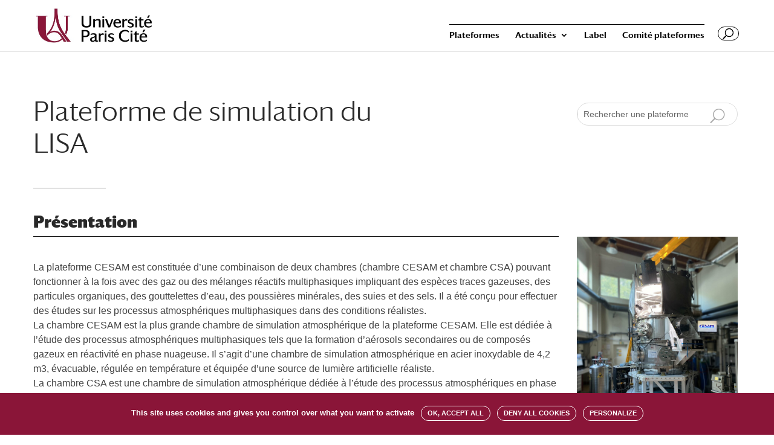

--- FILE ---
content_type: text/javascript
request_url: https://plateformes.u-paris.fr/wp-content/plugins/cartoview/scripts/construct-cartoview.min.js?ver=2.14.0
body_size: 788
content:
!function(){var t=window.WPCartoviewPlugin;if(window.WPCartoviewPlugin=new function(){var t=!1,n=[];this.push=function(e){t?e():n.push(e)},this.unshift=function(e){t?e():n.unshift(e)},this.init=function(){t=!0;for(var e=0,i=n.length;e<i;e++)n[e]()},this.getCurrentMap=function(){return this.maps[this.maps.length-1]},this.getCurrentGroup=function(){var t=this.maps.length;return this.markergroups[t]||(this.markergroups[t]=this.newMarkerGroup(this.maps[t-1])),this.markergroups[t]},this.getCurrentMarkerGroup=this.getCurrentGroup,this.getGroup=function(t){return(new L.FeatureGroup).addTo(t)},this.newMarkerGroup=function(t){var n=this.getGroup(t);return n.timeout=null,t._shouldFitBounds&&n.on("layeradd",function(e){e.layer instanceof L.FeatureGroup&&e.layer.on("ready",function(){t.fitBounds(n.getBounds())}),window.clearTimeout(this.timeout),this.timeout=window.setTimeout(function(){try{t.fitBounds(n.getBounds())}catch(t){}},100)},n),n};var e=this.unescape=function(t){var n=document.createElement("div");return n.innerHTML=t,n.innerText},i=/\{ *(.*?) *\}/g;this.template=function(t,n){return t.replace(i,function(t,i){var u=function(t,n){for(var i=function(t){for(var n=t.split(r),e=[],i=0,u=n.length;i<u;i++)""!==n[i]&&e.push(n[i]);return e}(e(n)),u=t,o=0,a=i.length;o<a;o++)if(!(u=u[i[o]]))return;return u}(n,i);return void 0===u?t:u})};var r=/[.‘’'“”"\[\]]+/g;this.maps=[],this.images=[],this.markergroups={},this.markers=[],this.lines=[],this.circles=[],this.geojsons=[]},t){for(var n=0,e=t.length;n<e;n++)window.WPCartoviewPlugin.push(t[n]);t.splice(0);for(var i in t)t.hasOwnProperty(i)&&(window.WPCartoviewPlugin[i]=t[i])}window.addEventListener?window.addEventListener("load",window.WPCartoviewPlugin.init,!1):window.attachEvent&&window.attachEvent("onload",window.WPCartoviewPlugin.init)}();
